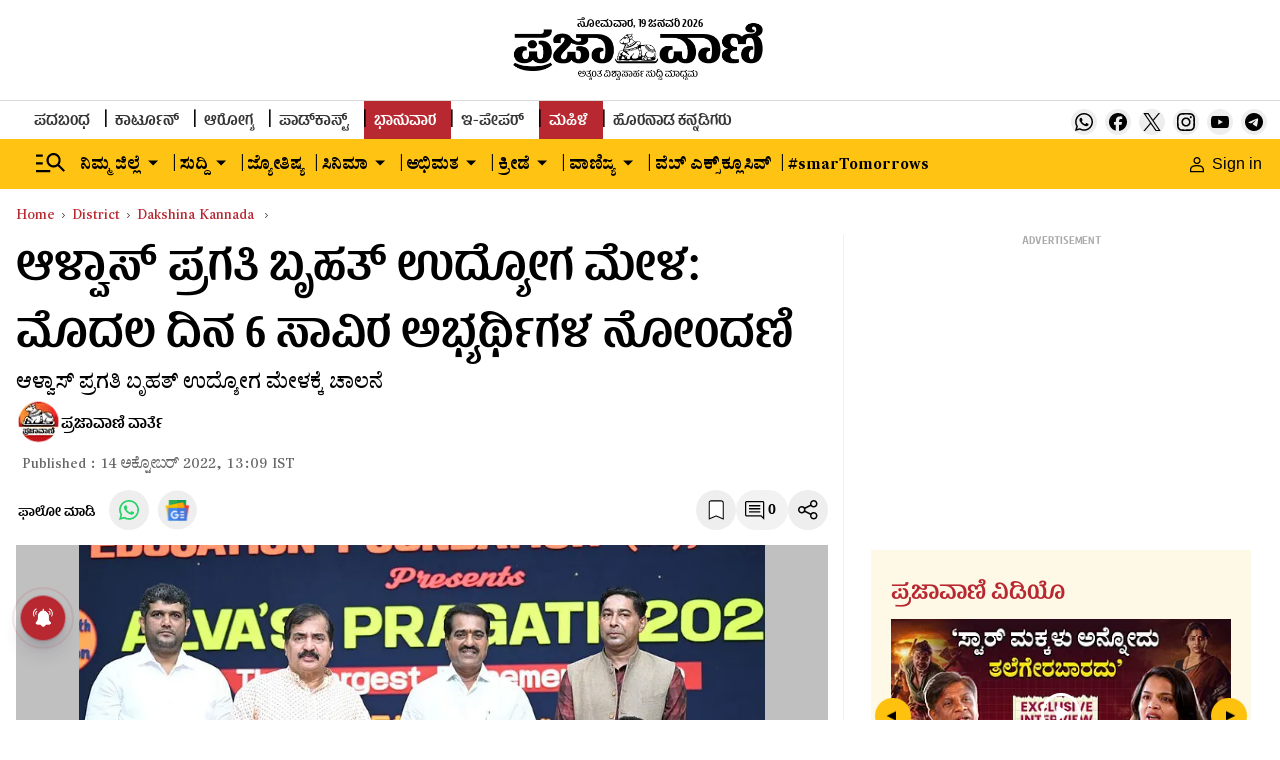

--- FILE ---
content_type: text/html; charset=utf-8
request_url: https://www.google.com/recaptcha/api2/aframe
body_size: 147
content:
<!DOCTYPE HTML><html><head><meta http-equiv="content-type" content="text/html; charset=UTF-8"></head><body><script nonce="IFq4z-_0HdniSSADGmQocg">/** Anti-fraud and anti-abuse applications only. See google.com/recaptcha */ try{var clients={'sodar':'https://pagead2.googlesyndication.com/pagead/sodar?'};window.addEventListener("message",function(a){try{if(a.source===window.parent){var b=JSON.parse(a.data);var c=clients[b['id']];if(c){var d=document.createElement('img');d.src=c+b['params']+'&rc='+(localStorage.getItem("rc::a")?sessionStorage.getItem("rc::b"):"");window.document.body.appendChild(d);sessionStorage.setItem("rc::e",parseInt(sessionStorage.getItem("rc::e")||0)+1);localStorage.setItem("rc::h",'1768819884607');}}}catch(b){}});window.parent.postMessage("_grecaptcha_ready", "*");}catch(b){}</script></body></html>

--- FILE ---
content_type: application/javascript; charset=utf-8
request_url: https://fundingchoicesmessages.google.com/f/AGSKWxWqwiZUD98TJ14kwcljHplN4KoYebNrk1DHUwTHn-95e8e8B_PRSEeIdot0WvaVEK1XcON_w1nFQuTNiY8GiDrnFQhk1phqQs6Ox_8yj5wQ3btABROvZ2whAfIsV014EeePIHp1hhAruqzjpoJ2oilLkoMbvuQGRQt3MUB6_VAoPeBVnY2LMXpNHiNj/_/webadserver./www/ad__ad_show&/adifyad./sponsored_listings.
body_size: -1290
content:
window['7c00ca3e-3cc8-4e92-8a43-ba381496d20d'] = true;

--- FILE ---
content_type: text/javascript; charset=utf-8
request_url: https://comment.prajavani.net/api/story/count.js?callback=CoralCount.setCount&id=d55fe622-cb42-4f83-a9da-2ac431c1778d&ref=aHR0cHM6Ly93d3cucHJhamF2YW5pLm5ldC9kaXN0cmljdC9kYWtzaGluYS1rYW5uYWRhL2FsdmFzLXByYWdhdGktMjAyMi1qb2ItZmFpci1pbi1tb29kYmlkcmktd2l0aC1ncmVhdC1yZXNwb25zZS05ODAxNzkuaHRtbA%3D%3D&url=https%3A%2F%2Fwww.prajavani.net%2Fdistrict%2Fdakshina-kannada%2Falvas-pragati-2022-job-fair-in-moodbidri-with-great-response-980179.html
body_size: 282
content:
/**/ typeof CoralCount.setCount === 'function' && CoralCount.setCount({"ref":"aHR0cHM6Ly93d3cucHJhamF2YW5pLm5ldC9kaXN0cmljdC9kYWtzaGluYS1rYW5uYWRhL2FsdmFzLXByYWdhdGktMjAyMi1qb2ItZmFpci1pbi1tb29kYmlkcmktd2l0aC1ncmVhdC1yZXNwb25zZS05ODAxNzkuaHRtbA==","countHtml":"<span class=\"coral-count-number\">COMMENT_COUNT</span>","textHtml":"<span class=\"coral-count-text\">Comments</span>","count":0,"id":null});